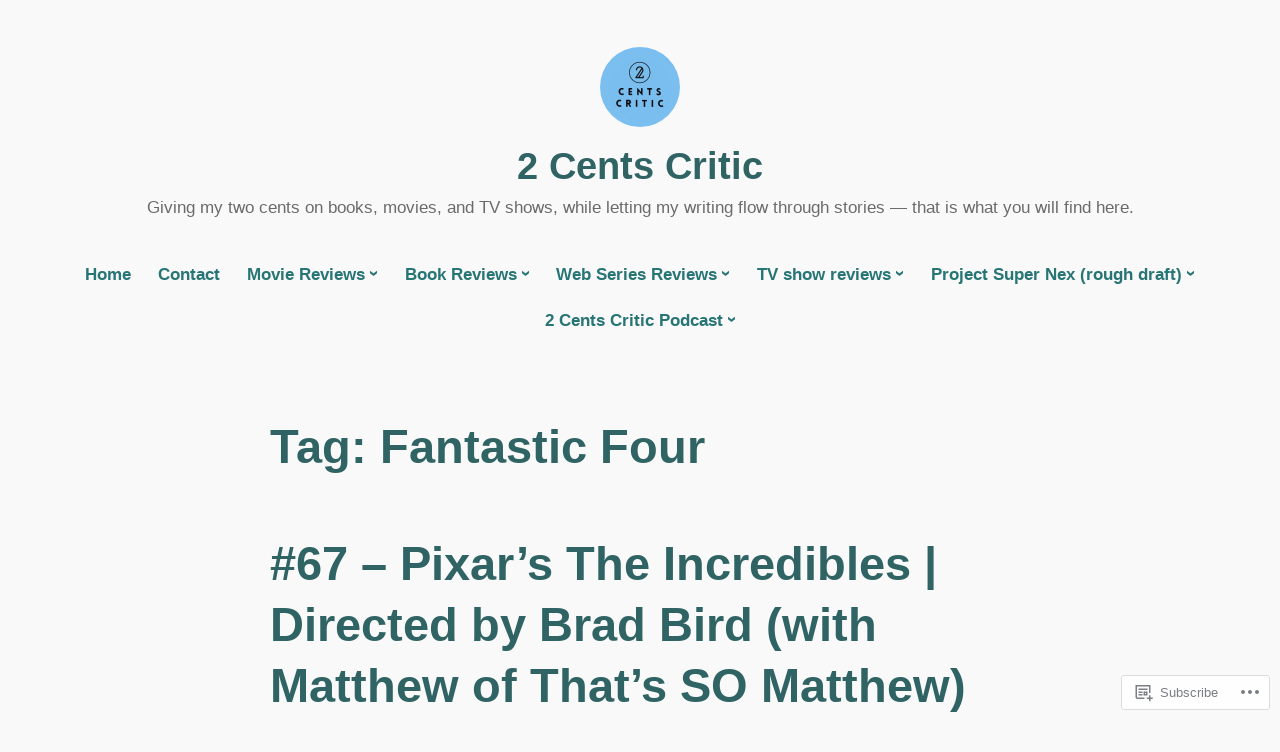

--- FILE ---
content_type: image/svg+xml
request_url: https://storage.googleapis.com/goodpods-images-bucket/badges/generic-badge-2.svg
body_size: 17795
content:
<svg width="227" height="55" viewBox="0 0 227 55" fill="none" xmlns="http://www.w3.org/2000/svg">
<rect x="0.5" y="0.5" width="226" height="54" rx="9.5" fill="white" stroke="black"/>
<path fill-rule="evenodd" clip-rule="evenodd" d="M31.1609 12.9172L25.6199 19.6424L24.4721 26.9859L21.9419 28.3233L21.582 35.1274L22.5448 39.8973L25.6199 41.944L28.643 41.3076L31.1609 38.7241L30.587 33.4537L30.0507 28.0111L27.7615 26.2523L28.1129 21.6849L32.6725 16.1227L38.0328 15.8108L42.4468 16.6719L45.3347 18.8827L47.019 22.7103L47.3412 26.9859L46.077 29.3404L46.1102 33.6705L46.6614 38.8823L47.181 40.9145H52.3167L53.9343 38.9592L54.5643 34.4547L53.1193 27.5998L50.2979 25.8998L48.9465 18.8827L43.4906 12.5262L37.4566 10.7268L31.1609 12.9172Z" fill="white"/>
<path d="M75.7521 43.0116C79.2793 43.0116 82.0717 41.5905 84.0704 39.3863V31.9617H74.7234V35.558H79.8966V37.8782C79.103 38.6032 77.4863 39.3573 75.7521 39.3573C72.1661 39.3573 69.5795 36.6601 69.5795 33.0058C69.5795 29.3515 72.1661 26.6543 75.7521 26.6543C77.8097 26.6543 79.4851 27.8144 80.3963 29.1775L83.8353 27.3213C82.3656 25.0302 79.8084 23 75.7521 23C69.991 23 65.2881 26.8863 65.2881 33.0058C65.2881 39.0963 69.991 43.0116 75.7521 43.0116Z" fill="black"/>
<path d="M93.8798 43.0116C98.5827 43.0116 101.405 39.6183 101.405 35.645C101.405 31.6717 98.5827 28.3074 93.8798 28.3074C89.2063 28.3074 86.3845 31.6717 86.3845 35.645C86.3845 39.6183 89.2063 43.0116 93.8798 43.0116ZM93.8798 39.7343C91.5577 39.7343 90.2644 37.8492 90.2644 35.645C90.2644 33.4698 91.5577 31.5847 93.8798 31.5847C96.2313 31.5847 97.5246 33.4698 97.5246 35.645C97.5246 37.8492 96.2313 39.7343 93.8798 39.7343Z" fill="black"/>
<path d="M110.787 43.0116C115.49 43.0116 118.311 39.6183 118.311 35.645C118.311 31.6717 115.49 28.3074 110.787 28.3074C106.113 28.3074 103.291 31.6717 103.291 35.645C103.291 39.6183 106.113 43.0116 110.787 43.0116ZM110.787 39.7343C108.465 39.7343 107.171 37.8492 107.171 35.645C107.171 33.4698 108.465 31.5847 110.787 31.5847C113.138 31.5847 114.432 33.4698 114.432 35.645C114.432 37.8492 113.138 39.7343 110.787 39.7343Z" fill="black"/>
<path d="M134.63 42.6636V23.319H130.868V30.4536C129.751 29.0035 128.164 28.3074 126.489 28.3074C122.873 28.3074 120.198 31.0916 120.198 35.645C120.198 40.3434 122.932 43.0116 126.489 43.0116C128.223 43.0116 129.751 42.2575 130.868 40.8654V42.6636H134.63ZM127.664 39.7343C125.519 39.7343 124.049 38.0812 124.049 35.645C124.049 33.2378 125.519 31.5847 127.664 31.5847C128.899 31.5847 130.251 32.2517 130.868 33.1798V38.1392C130.251 39.0673 128.899 39.7343 127.664 39.7343Z" fill="black"/>
<path d="M146.445 43.0116C150.09 43.0116 152.735 40.3144 152.735 35.645C152.735 30.9756 150.09 28.3074 146.445 28.3074C144.711 28.3074 143.153 29.0615 142.065 30.4246V28.6555H138.332V48H142.065V40.8654C143.241 42.3155 144.769 43.0116 146.445 43.0116ZM145.269 39.7343C144.064 39.7343 142.682 39.0093 142.065 38.1102V33.1798C142.712 32.2517 144.064 31.5847 145.269 31.5847C147.415 31.5847 148.884 33.2378 148.884 35.645C148.884 38.0812 147.415 39.7343 145.269 39.7343Z" fill="black"/>
<path d="M162.053 43.0116C166.756 43.0116 169.578 39.6183 169.578 35.645C169.578 31.6717 166.756 28.3074 162.053 28.3074C157.379 28.3074 154.558 31.6717 154.558 35.645C154.558 39.6183 157.379 43.0116 162.053 43.0116ZM162.053 39.7343C159.731 39.7343 158.438 37.8492 158.438 35.645C158.438 33.4698 159.731 31.5847 162.053 31.5847C164.404 31.5847 165.698 33.4698 165.698 35.645C165.698 37.8492 164.404 39.7343 162.053 39.7343Z" fill="black"/>
<path d="M185.897 42.6636V23.319H182.134V30.4536C181.017 29.0035 179.43 28.3074 177.755 28.3074C174.139 28.3074 171.465 31.0916 171.465 35.645C171.465 40.3434 174.198 43.0116 177.755 43.0116C179.489 43.0116 181.017 42.2575 182.134 40.8654V42.6636H185.897ZM178.93 39.7343C176.785 39.7343 175.315 38.0812 175.315 35.645C175.315 33.2378 176.785 31.5847 178.93 31.5847C180.165 31.5847 181.517 32.2517 182.134 33.1798V38.1392C181.517 39.0673 180.165 39.7343 178.93 39.7343Z" fill="black"/>
<path d="M194.713 43.0116C198.652 43.0116 200.885 41.1265 200.885 38.5452C200.885 32.8898 192.45 34.6299 192.45 32.5708C192.45 31.7877 193.331 31.2077 194.683 31.2077C196.418 31.2077 198.034 31.9617 198.887 32.8318L200.386 30.2216C198.975 29.1195 197.064 28.3074 194.683 28.3074C190.921 28.3074 188.864 30.3666 188.864 32.7158C188.864 38.2262 197.27 36.3411 197.27 38.6322C197.27 39.5023 196.506 40.1114 194.889 40.1114C193.126 40.1114 191.039 39.1543 189.98 38.1682L188.364 40.8364C189.863 42.1995 192.244 43.0116 194.713 43.0116Z" fill="black"/>
<path d="M74.4419 19.8109V17.841H69.701V9.29943H67.2969V19.8109H74.4419Z" fill="black"/>
<path d="M77.0587 11.3797C77.7648 11.3797 78.3364 10.8438 78.3364 10.1819C78.3364 9.52006 77.7648 9 77.0587 9C76.3694 9 75.7978 9.52006 75.7978 10.1819C75.7978 10.8438 76.3694 11.3797 77.0587 11.3797ZM78.1347 19.8109V12.1991H75.9995V19.8109H78.1347Z" fill="black"/>
<path d="M83.1771 20C85.4299 20 86.7076 18.9756 86.7076 17.5731C86.7076 14.5 81.8825 15.4456 81.8825 14.3266C81.8825 13.9011 82.3869 13.586 83.1602 13.586C84.1522 13.586 85.0768 13.9957 85.5644 14.4685L86.4218 13.0501C85.6148 12.4513 84.522 12.01 83.1602 12.01C81.0083 12.01 79.8315 13.1289 79.8315 14.4054C79.8315 17.3997 84.6397 16.3754 84.6397 17.6203C84.6397 18.0931 84.2026 18.4241 83.2779 18.4241C82.2692 18.4241 81.0756 17.904 80.4703 17.3682L79.5457 18.8181C80.4031 19.5587 81.7649 20 83.1771 20Z" fill="black"/>
<path d="M90.9873 20C91.8783 20 92.4499 19.7794 92.7693 19.5115L92.3154 17.9828C92.1977 18.1089 91.8951 18.2192 91.5757 18.2192C91.1049 18.2192 90.8359 17.8567 90.8359 17.3682V13.9484H92.4835V12.1991H90.8359V10.1189H88.7008V12.1991H87.3559V13.9484H88.7008V17.904C88.7008 19.2751 89.491 20 90.9873 20Z" fill="black"/>
<path d="M97.7606 20C99.0215 20 100.299 19.6375 101.106 18.9441L100.148 17.6203C99.6267 18.0931 98.6853 18.361 97.996 18.361C96.6174 18.361 95.8104 17.5888 95.6591 16.659H101.695V16.1862C101.695 13.712 100.064 12.01 97.6261 12.01C95.1716 12.01 93.4231 13.7908 93.4231 15.9971C93.4231 18.4398 95.2893 20 97.7606 20ZM99.6436 15.2722H95.6423C95.7264 14.5158 96.298 13.649 97.6261 13.649C99.0383 13.649 99.5763 14.5473 99.6436 15.2722Z" fill="black"/>
<path d="M110.869 19.8109V14.437C110.869 12.9556 110.012 12.01 108.213 12.01C106.902 12.01 105.893 12.6089 105.372 13.1762V12.1991H103.237V19.8109H105.372V14.6734C105.742 14.2321 106.381 13.7908 107.221 13.7908C108.129 13.7908 108.718 14.1533 108.718 15.2092V19.8109H110.869Z" fill="black"/>
<path d="M121.056 20C123.746 20 125.36 18.1562 125.36 15.9971C125.36 13.8381 123.746 12.01 121.056 12.01C118.383 12.01 116.769 13.8381 116.769 15.9971C116.769 18.1562 118.383 20 121.056 20ZM121.056 18.2192C119.728 18.2192 118.989 17.1948 118.989 15.9971C118.989 14.8152 119.728 13.7908 121.056 13.7908C122.401 13.7908 123.141 14.8152 123.141 15.9971C123.141 17.1948 122.401 18.2192 121.056 18.2192Z" fill="black"/>
<path d="M134.593 19.8109V14.437C134.593 12.9556 133.736 12.01 131.937 12.01C130.626 12.01 129.617 12.6089 129.096 13.1762V12.1991H126.961V19.8109H129.096V14.6734C129.466 14.2321 130.105 13.7908 130.945 13.7908C131.853 13.7908 132.441 14.1533 132.441 15.2092V19.8109H134.593Z" fill="black"/>
<circle cx="34.5" cy="27.5" r="21.5" fill="#FCDB00"/>
<path fill-rule="evenodd" clip-rule="evenodd" d="M29.8425 16.6921L26.2103 21.2095L25.4579 26.1423L23.7994 27.0406L23.5635 31.6111L24.1946 34.8151L26.2103 36.1899L28.192 35.7625L29.8425 34.027L29.4663 30.4868L29.1148 26.8309L27.6141 25.6495L27.8445 22.5815L30.8333 18.8452L34.347 18.6357L37.2404 19.2141L39.1335 20.6992L40.2375 23.2702L40.4488 26.1423L39.62 27.7238L39.6418 30.6324L40.0031 34.1333L40.3437 35.4984H43.7102L44.7706 34.185L45.1836 31.1592L44.2363 26.5546L42.3869 25.4127L41.501 20.6992L37.9247 16.4294L33.9694 15.2207L29.8425 16.6921Z" fill="white"/>
<path fill-rule="evenodd" clip-rule="evenodd" d="M50.5627 37.8412C50.5097 37.8412 50.4554 37.8357 50.4005 37.8249C50.1999 37.7842 50.0039 37.7188 49.8321 37.6352C49.5318 37.4893 49.2449 37.3255 49.0039 37.1846C48.5852 36.9407 48.22 36.7605 47.7993 36.6753C47.6348 36.642 47.4035 36.5741 47.2956 36.3699C47.1876 36.1656 47.2584 35.9356 47.3323 35.7581C47.352 35.7063 47.3802 35.6484 47.4141 35.5928C47.5405 35.3728 47.8287 35.2611 48.0817 35.3374L48.1255 35.3504C48.2523 35.3872 48.3958 35.4291 48.5142 35.5238C48.7645 35.7247 49.0566 35.8614 49.3661 36.0062C49.4982 36.0681 49.6302 36.13 49.7591 36.1968C50.0617 36.3523 50.3156 36.3983 50.5834 36.3462C50.7971 36.3042 50.9394 36.3665 51.0209 36.4263C51.1025 36.4865 51.2052 36.6043 51.2301 36.8234C51.2371 36.8862 51.2412 36.9491 51.2446 37.004L51.2482 37.0566L51.2424 37.1328C51.2394 37.1729 51.2366 37.208 51.2327 37.2438C51.2084 37.4414 51.1141 37.6076 50.967 37.7148C50.8528 37.7981 50.713 37.8412 50.5627 37.8412" fill="black"/>
<path fill-rule="evenodd" clip-rule="evenodd" d="M48.9286 30.7183C48.9008 30.7183 48.8746 30.717 48.8504 30.7158C48.8315 30.7149 48.8125 30.7139 48.7939 30.7139C48.5115 30.712 48.2668 30.5723 48.1977 30.3741C48.1538 30.2469 48.1662 30.106 48.2322 29.9762C48.3106 29.8225 48.4526 29.7049 48.6225 29.6535C48.9293 29.5624 49.262 29.4843 49.6245 29.525C49.8018 29.5461 49.9789 29.5616 50.1562 29.5772C50.4481 29.6045 50.7503 29.5975 51.1081 29.5543C51.4106 29.5179 51.5509 29.4559 51.6443 29.3174C51.7518 29.1618 52.0173 29.1197 52.162 29.1565C52.3212 29.1966 52.4789 29.3481 52.5212 29.5017C52.5879 29.7388 52.578 30.0962 52.1515 30.4483C52.0173 30.5557 51.8252 30.5755 51.7223 30.5779C51.4503 30.5847 51.1774 30.5839 50.9049 30.583L50.6454 30.5824C50.4485 30.6 50.252 30.6016 50.062 30.6031C49.721 30.6058 49.3987 30.6084 49.0898 30.698C49.0334 30.7141 48.9788 30.7183 48.9286 30.7183" fill="black"/>
<path fill-rule="evenodd" clip-rule="evenodd" d="M47.9661 26.2332C47.8264 26.2332 47.6851 26.1807 47.5802 26.0883C47.4885 26.0076 47.4354 25.9037 47.4303 25.7957C47.4218 25.6346 47.4236 25.4629 47.4964 25.3105C47.5817 25.1278 47.7027 24.9508 47.8455 24.7999C48.3795 24.2357 48.8291 23.5836 49.264 22.9531L49.4315 22.7108C49.5607 22.5261 49.7209 22.297 50.0449 22.2278C50.1872 22.1959 50.4528 22.19 50.59 22.3074C50.657 22.3646 50.6926 22.4462 50.6879 22.5313C50.6808 22.6607 50.6624 22.8103 50.5817 22.9357C50.3283 23.3286 50.0507 23.743 49.7086 24.2399C49.3713 24.7315 49.0233 25.2288 48.6742 25.7174C48.5814 25.8484 48.4652 25.9781 48.3297 26.102L48.329 26.1025C48.2454 26.1784 48.1444 26.2019 48.0839 26.2158L48.012 26.2313C47.9967 26.2326 47.9815 26.2332 47.9661 26.2332" fill="black"/>
<path fill-rule="evenodd" clip-rule="evenodd" d="M18.4813 37.1322C18.3868 37.1322 18.2973 37.1189 18.216 37.0919C18.0392 37.0277 17.9079 36.8969 17.8493 36.7309C17.8021 36.5975 17.811 36.4609 17.8736 36.3566C17.9266 36.2679 17.9832 36.1732 18.0732 36.1028C18.2036 36.0018 18.3504 35.8883 18.5206 35.813C19.2181 35.5042 19.8983 35.1178 20.556 34.7442C20.8022 34.6044 21.0483 34.4647 21.2958 34.3282L21.2973 34.3273C21.4498 34.245 21.6264 34.2321 21.7791 34.2305C21.91 34.2292 22.033 34.3011 22.1151 34.4285C22.1863 34.5394 22.2369 34.7138 22.1643 34.871C22.0285 35.1657 21.8206 35.3989 21.5465 35.564C21.4076 35.648 21.2696 35.7346 21.1316 35.8211C20.9133 35.9581 20.6874 36.0998 20.4582 36.2307C20.2177 36.3675 19.9715 36.4981 19.7331 36.6244C19.5317 36.7311 19.3301 36.8379 19.1309 36.949C18.9156 37.0693 18.687 37.1322 18.4813 37.1322" fill="black"/>
<path fill-rule="evenodd" clip-rule="evenodd" d="M18.5895 30.4282C18.5114 30.4282 18.4337 30.427 18.3569 30.4257L18.1966 30.4237C18.077 30.4223 17.9443 30.3981 17.8225 30.3556C17.5962 30.2755 17.456 30.1047 17.4468 29.898C17.4362 29.666 17.5853 29.4607 17.8095 29.3988C18.0641 29.3311 18.3292 29.2814 18.5993 29.2505C18.7478 29.2335 18.8974 29.2261 19.0421 29.2188C19.2346 29.2093 19.4166 29.2002 19.5911 29.1704C20.1864 29.0683 20.6856 29.2309 21.1364 29.4211C21.3537 29.5138 21.471 29.7025 21.4512 29.9261C21.4283 30.1704 21.1952 30.3716 20.9198 30.3861C20.8805 30.3886 20.8413 30.3885 20.7792 30.3882L20.6373 30.3829C20.1346 30.2791 19.5432 30.3375 19.0842 30.4002C18.9195 30.4228 18.7535 30.4282 18.5895 30.4282" fill="black"/>
<path fill-rule="evenodd" clip-rule="evenodd" d="M21.2668 25.8989C21.2615 25.8989 21.2559 25.8988 21.2505 25.8986C21.0887 25.892 20.9209 25.8852 20.7677 25.8091H20.7676C20.5211 25.6865 20.2627 25.5483 20.0423 25.3677C19.2646 24.7341 18.6514 24.0634 18.1681 23.3179C17.834 22.8036 17.654 22.2621 17.6329 21.7083C17.6277 21.5206 17.8029 21.3996 17.9077 21.344C18.0556 21.2673 18.2637 21.3421 18.3457 21.4566C18.4289 21.5742 18.5132 21.7025 18.5697 21.8495C18.968 22.8594 19.7708 23.5937 20.5587 24.2591C20.6374 24.3257 20.7458 24.3765 20.8606 24.4303C20.9079 24.4525 20.955 24.4747 21.001 24.4981C21.0594 24.5281 21.1191 24.5549 21.179 24.5819C21.2918 24.633 21.4086 24.6856 21.5208 24.7572C21.724 24.8832 21.844 25.1117 21.8241 25.3377C21.7847 25.6545 21.5371 25.8989 21.2668 25.8989" fill="black"/>
<path fill-rule="evenodd" clip-rule="evenodd" d="M44.2044 31.9359C44.1555 32.6872 43.9313 32.6791 43.9231 33.3851C43.9151 34.091 43.9156 34.4556 43.617 34.5742C43.3182 34.6928 42.4204 34.9119 41.5039 34.9129C40.5874 34.9141 40.5851 34.9633 40.3782 34.71C40.1713 34.4569 40.0975 33.4936 40.0643 32.4463C40.0309 31.399 39.9973 30.5233 39.8502 29.8124C39.7032 29.1014 39.8981 27.5565 40.1192 27.0685C40.3402 26.5804 40.3013 26.6397 40.4703 26.5643C40.4703 26.5643 41.133 26.6006 41.5039 26.5643C41.8746 26.5281 42.7262 26.3763 43.058 26.5812C43.3897 26.786 43.5484 27.185 43.8036 28.3349C44.0588 29.485 44.2534 31.1847 44.2044 31.9359M39.6007 21.5381C39.4646 20.8442 39.534 21.2527 39.0818 20.3569C38.6294 19.4613 38.3798 19.4981 37.5783 18.9639C36.7767 18.4295 35.0772 17.9362 34.8177 17.8448C34.5582 17.7534 34.6408 17.8091 34.3572 17.7939C34.0737 17.7785 33.6307 17.5805 32.2009 17.7939C30.7712 18.007 29.6256 18.8606 28.8034 19.8466C27.9812 20.8327 27.4767 21.9437 27.0492 22.7428C26.6219 23.5418 26.6936 24.2233 26.644 24.6824C26.5945 25.1413 26.5187 25.0782 26.3603 25.1771C26.2019 25.2757 25.8478 25.1771 25.8478 25.1771C25.6794 25.1441 25.897 24.7148 25.9311 24.3596C25.9652 24.0043 25.8625 23.5729 25.8478 23.2756C25.833 22.9784 25.9154 22.9215 26.0069 22.766C26.0982 22.6105 26.4315 21.9718 26.6009 21.6249C26.7702 21.278 27.1735 20.4187 27.3622 20.0771C27.5508 19.7356 27.7154 19.2259 28.7521 18.3107C29.7887 17.3956 30.3559 17.1801 30.8887 16.9574C31.4216 16.7348 32.5174 16.13 32.8194 16.027C33.1215 15.924 33.2403 15.8937 33.7025 15.8521C34.1646 15.8107 35.3971 16.0074 35.7267 16.0418C36.0563 16.0764 36.0273 16.0929 36.39 16.3914C36.7527 16.6899 37.272 17.2404 37.7409 17.5839C38.2096 17.9274 38.7271 18.2869 38.9102 18.4547C39.0933 18.6226 39.4687 18.9078 39.5098 19.1994C39.5509 19.491 39.7681 19.638 39.9197 19.8379C40.0713 20.0378 40.0978 20.2605 40.4659 21.6802C40.8339 23.0998 40.9254 23.1058 41.0126 23.6595C41.0996 24.2132 41.0165 24.5949 40.8537 24.8031C40.6912 25.0112 40.6393 24.9084 40.5228 24.7978C40.4064 24.6872 40.3373 24.0286 40.0968 23.2957C39.8562 22.5627 39.7369 22.232 39.6007 21.5381M28.6219 28.7782C28.7986 29.9251 29.1071 32.3919 28.9112 33.4261C28.7155 34.4604 28.3828 34.9717 28.0159 35.2171C27.6492 35.4626 26.8439 35.6031 25.9202 35.3174C24.9965 35.0317 24.642 34.8094 24.3121 33.8233C23.9823 32.8372 24.166 33.0001 24.044 32.3423C23.9221 31.6845 23.7696 31.4671 23.7975 30.9568C23.8256 30.4466 23.7203 28.7922 23.8334 28.2403C23.9465 27.6885 23.9123 27.1541 24.4153 27.0632C24.9185 26.9723 25.2191 27.1887 25.55 27.0602C25.8809 26.9317 25.8472 26.8778 26.1837 26.8206C26.5035 26.7662 27.1264 26.5804 27.5322 26.7686C27.9379 26.9567 28.4454 27.6311 28.6219 28.7782M45.2817 29.8364C45.0604 29.1928 45.157 28.612 44.9852 27.5701C44.8134 26.5281 44.3675 26.1723 44.3675 26.1723C44.3675 26.1723 44.1565 25.5305 43.3211 25.2912C42.4859 25.0521 42.7299 25.2414 42.6436 24.7562C42.5574 24.271 42.5412 24.1897 42.4327 23.6973C42.3241 23.205 42.2946 22.9762 42.2704 22.4605C42.2462 21.945 42.2454 21.3639 42.0162 20.904C41.7872 20.4443 41.3589 19.58 40.905 18.8114C40.451 18.0428 40.1621 17.6536 39.4515 17.055C38.7411 16.4564 38.3045 15.8288 37.5848 15.4402C36.8651 15.0516 36.915 14.9401 36.196 14.7451C35.4771 14.5501 35.378 14.6674 34.4392 14.5868C33.5005 14.5061 33.4087 14.4406 32.694 14.5868C31.9792 14.7329 31.5147 15.1587 30.6763 15.5511C29.8379 15.9435 29.4947 15.9316 28.923 16.4295C28.3513 16.9274 28.4772 17.0803 27.9968 17.4856C27.5164 17.8908 27.2301 18.1201 26.5843 19.2312C25.9385 20.3425 25.469 21.4705 25.2369 21.9944C25.005 22.5184 24.7941 22.6757 24.7653 23.263C24.7365 23.8504 24.8561 23.7586 24.7187 24.433C24.5814 25.1075 24.4362 25.6579 24.4362 25.6579C24.4362 25.6579 23.5926 25.6415 23.1048 26.5812C22.6169 27.5208 22.6578 27.8959 22.5919 28.4463C22.526 28.9969 22.6585 30.4532 22.7582 31.4147C22.858 32.3763 22.9217 33.745 23.0872 34.231C23.2526 34.7168 23.8515 36.0923 25.1522 36.5025C26.4529 36.9125 26.7463 36.9693 27.1306 36.8713C27.5149 36.7733 28.1962 36.5748 28.6769 36.4105C29.1576 36.2464 29.73 35.7228 29.9964 34.5282C30.2628 33.3335 30.2795 32.7415 30.1732 31.0913C30.0669 29.4411 30.0772 28.5712 29.6238 27.321C29.1706 26.0709 28.506 25.8902 28.2046 25.6092C27.9033 25.3284 27.8792 25.4131 27.9188 25.0307C27.9583 24.6483 27.87 23.7797 28.8258 22.2606C29.7817 20.7416 30.7708 19.7929 32.2007 19.366C33.6307 18.939 34.6919 19.2828 35.2205 19.4781C35.7492 19.6736 35.8995 19.7438 36.3573 19.8314C36.8148 19.9189 37.135 20.1919 37.4213 20.5374C37.7079 20.8829 38.3029 21.7412 38.5674 22.334C38.8319 22.9268 38.6811 23.2069 38.9782 23.8622C39.2754 24.5174 39.567 24.7272 39.505 25.1771C39.443 25.6268 39.3785 25.497 39.2687 25.8169C39.1591 26.1368 38.7369 26.7409 38.6758 27.4769C38.6145 28.2131 38.5591 28.8214 38.572 29.6342C38.5849 30.4468 38.7612 30.7084 38.7502 31.6485C38.7393 32.5885 38.6619 34.1539 38.9331 34.9129C39.2043 35.672 39.3888 36.1713 39.7104 36.3022C40.0319 36.4329 39.9563 36.4476 40.1547 36.4319C40.1547 36.4319 40.3785 36.3029 40.9641 36.316C41.5495 36.3291 43.149 36.4356 44.0072 35.9426C44.8654 35.4496 45.0209 35.1769 45.2091 33.5694C45.3974 31.962 45.5028 30.48 45.2817 29.8364" fill="black"/>
</svg>
